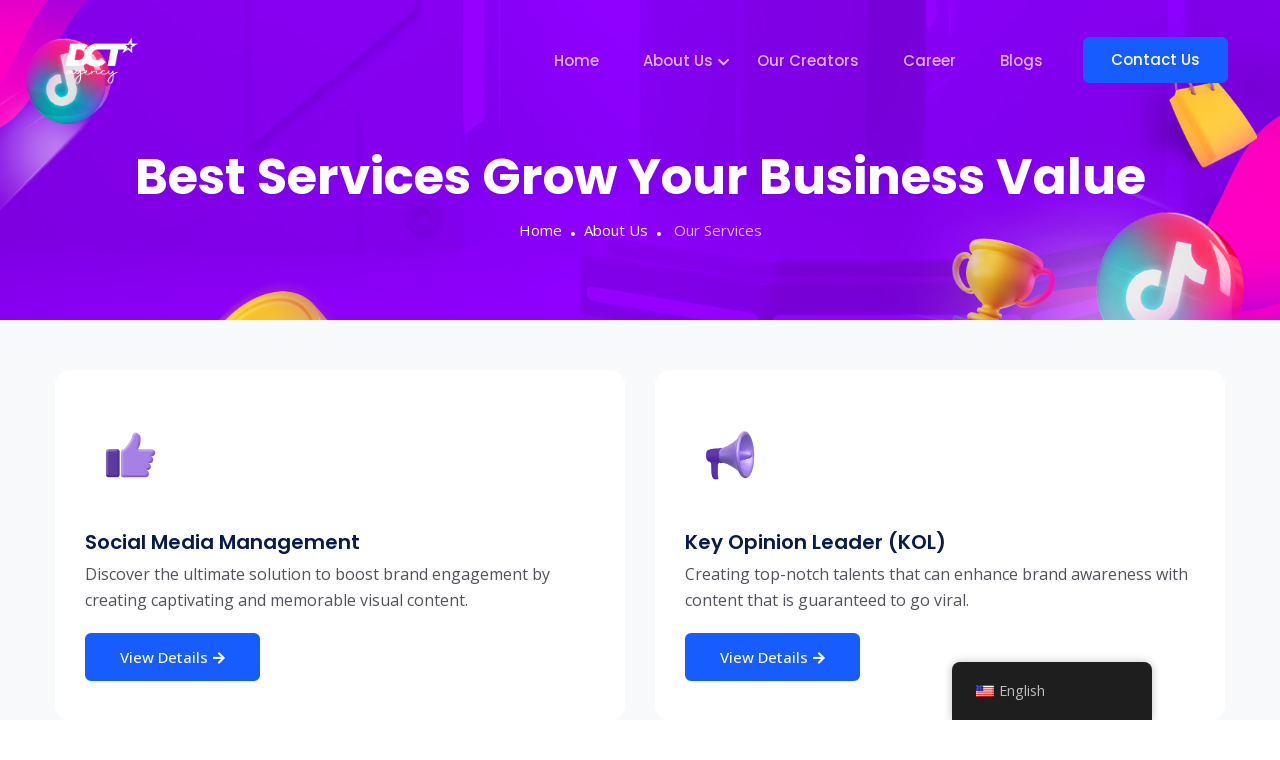

--- FILE ---
content_type: text/css; charset=UTF-8
request_url: https://dctagency.com/wp-content/uploads/elementor/css/post-6583.css?ver=1693291579
body_size: 527
content:
.elementor-6583 .elementor-element.elementor-element-430eaad4 > .elementor-container{max-width:1200px;}.elementor-6583 .elementor-element.elementor-element-430eaad4:not(.elementor-motion-effects-element-type-background), .elementor-6583 .elementor-element.elementor-element-430eaad4 > .elementor-motion-effects-container > .elementor-motion-effects-layer{background-color:#F8F9FA;}.elementor-6583 .elementor-element.elementor-element-430eaad4{transition:background 0.3s, border 0.3s, border-radius 0.3s, box-shadow 0.3s;padding:50px 0px 120px 0px;}.elementor-6583 .elementor-element.elementor-element-430eaad4 > .elementor-background-overlay{transition:background 0.3s, border-radius 0.3s, opacity 0.3s;}.elementor-6583 .elementor-element.elementor-element-380d17d4 > .elementor-element-populated{padding:0px 0px 0px 0px;}.elementor-6583 .elementor-element.elementor-element-f8a7b88 > .elementor-container{max-width:1200px;}.elementor-6583 .elementor-element.elementor-element-359f5c4c > .elementor-element-populated{padding:0px 15px 0px 015px;}.elementor-6583 .elementor-element.elementor-element-47afae79.tt-equal-height-enable, .elementor-6583 .elementor-element.elementor-element-47afae79.tt-equal-height-enable .elementor-widget-container, .elementor-6583 .elementor-element.elementor-element-47afae79.tt-equal-height-enable .tt-icon-box{height:100%;}.elementor-6583 .elementor-element.elementor-element-47afae79 .tt-icon-box{text-align:left;padding:40px 30px 40px 30px;margin:0px 0px 10px 0px;border-radius:15px 15px 15px 15px;}.elementor-6583 .elementor-element.elementor-element-47afae79 .tt-icon-box__button .tt-align-icon-right{margin-left:5px;}.elementor-6583 .elementor-element.elementor-element-47afae79 .tt-icon-box__button .tt-align-icon-left{margin-right:5px;}condition{show_button_icon:yes;}.elementor-6583 .elementor-element.elementor-element-47afae79 .tt-icon-box__icon-container{color:#FFFFFF;background-color:#FFFFFF;border-color:#FFFFFF;font-size:90px;padding:0px;}.elementor-6583 .elementor-element.elementor-element-47afae79 .tt-icon-box__icon-container i{transform:rotate(0deg);}.elementor-6583 .elementor-element.elementor-element-47afae79 .tt-icon-box__button{color:#FFFFFF;}.elementor-6583 .elementor-element.elementor-element-47afae79 .tt-icon-box__button:hover{color:#000000;}.elementor-6583 .elementor-element.elementor-element-47afae79 .digi-how-works{padding:40px 30px 40px 30px;margin:0px 0px 10px 0px;border-radius:15px 15px 15px 15px;}
                .elementor-6583 .elementor-element.elementor-element-47afae79 .tt-icon-box,
                .elementor-6583 .elementor-element.elementor-element-47afae79 .digi-how-works
            {background-color:#FFFFFF;}.elementor-6583 .elementor-element.elementor-element-4c826142.tt-equal-height-enable, .elementor-6583 .elementor-element.elementor-element-4c826142.tt-equal-height-enable .elementor-widget-container, .elementor-6583 .elementor-element.elementor-element-4c826142.tt-equal-height-enable .tt-icon-box{height:100%;}.elementor-6583 .elementor-element.elementor-element-4c826142 .tt-icon-box{text-align:left;padding:40px 28px 40px 30px;margin:0px 0px 10px 0px;border-radius:15px 15px 15px 15px;}.elementor-6583 .elementor-element.elementor-element-4c826142 .tt-icon-box__button .tt-align-icon-right{margin-left:5px;}.elementor-6583 .elementor-element.elementor-element-4c826142 .tt-icon-box__button .tt-align-icon-left{margin-right:5px;}.elementor-6583 .elementor-element.elementor-element-4c826142 .tt-icon-box__icon-container{color:#578174;background-color:#FFFFFF;border-color:#FFFFFF;font-size:90px;padding:0px;}.elementor-6583 .elementor-element.elementor-element-4c826142 .tt-icon-box__icon-container i{transform:rotate(0deg);}.elementor-6583 .elementor-element.elementor-element-4c826142 .tt-icon-box__button{color:#FFFFFF;}.elementor-6583 .elementor-element.elementor-element-4c826142 .tt-icon-box__button:hover{color:#000000;}.elementor-6583 .elementor-element.elementor-element-4c826142 .digi-how-works{padding:40px 28px 40px 30px;margin:0px 0px 10px 0px;border-radius:15px 15px 15px 15px;}
                .elementor-6583 .elementor-element.elementor-element-4c826142 .tt-icon-box,
                .elementor-6583 .elementor-element.elementor-element-4c826142 .digi-how-works
            {background-color:#FFFFFF;}.elementor-6583 .elementor-element.elementor-element-4c826142 > .elementor-widget-container{margin:0px 0px 0px 0px;}.elementor-6583 .elementor-element.elementor-element-7b85bfd9 > .elementor-element-populated{padding:0px 15px 0px 15px;}.elementor-6583 .elementor-element.elementor-element-1f9c0f68.tt-equal-height-enable, .elementor-6583 .elementor-element.elementor-element-1f9c0f68.tt-equal-height-enable .elementor-widget-container, .elementor-6583 .elementor-element.elementor-element-1f9c0f68.tt-equal-height-enable .tt-icon-box{height:100%;}.elementor-6583 .elementor-element.elementor-element-1f9c0f68 .tt-icon-box{text-align:left;padding:40px 30px 40px 30px;margin:0px 0px 10px 0px;border-radius:15px 15px 15px 15px;}.elementor-6583 .elementor-element.elementor-element-1f9c0f68 .tt-icon-box__button .tt-align-icon-right{margin-left:5px;}.elementor-6583 .elementor-element.elementor-element-1f9c0f68 .tt-icon-box__button .tt-align-icon-left{margin-right:5px;}.elementor-6583 .elementor-element.elementor-element-1f9c0f68 .tt-icon-box__icon-container{color:#FFFFFF;background-color:#FFFFFF;border-color:#FFFFFF;font-size:90px;padding:0px;}.elementor-6583 .elementor-element.elementor-element-1f9c0f68 .tt-icon-box__icon-container i{transform:rotate(0deg);}.elementor-6583 .elementor-element.elementor-element-1f9c0f68 .tt-icon-box__button{color:#FFFFFF;}.elementor-6583 .elementor-element.elementor-element-1f9c0f68 .tt-icon-box__button:hover{color:#000000;}.elementor-6583 .elementor-element.elementor-element-1f9c0f68 .digi-how-works{padding:40px 30px 40px 30px;margin:0px 0px 10px 0px;border-radius:15px 15px 15px 15px;}
                .elementor-6583 .elementor-element.elementor-element-1f9c0f68 .tt-icon-box,
                .elementor-6583 .elementor-element.elementor-element-1f9c0f68 .digi-how-works
            {background-color:#FFFFFF;}.elementor-6583 .elementor-element.elementor-element-547890b4.tt-equal-height-enable, .elementor-6583 .elementor-element.elementor-element-547890b4.tt-equal-height-enable .elementor-widget-container, .elementor-6583 .elementor-element.elementor-element-547890b4.tt-equal-height-enable .tt-icon-box{height:100%;}.elementor-6583 .elementor-element.elementor-element-547890b4 .tt-icon-box{text-align:left;padding:40px 30px 40px 30px;border-radius:15px 15px 15px 15px;}.elementor-6583 .elementor-element.elementor-element-547890b4 .tt-icon-box__button .tt-align-icon-right{margin-left:5px;}.elementor-6583 .elementor-element.elementor-element-547890b4 .tt-icon-box__button .tt-align-icon-left{margin-right:5px;}.elementor-6583 .elementor-element.elementor-element-547890b4 .tt-icon-box__icon-container{color:#FFFFFF;background-color:#FFFFFF;border-color:#FFFFFF;font-size:90px;padding:0px;}.elementor-6583 .elementor-element.elementor-element-547890b4 .tt-icon-box__icon-container i{transform:rotate(0deg);}.elementor-6583 .elementor-element.elementor-element-547890b4 .tt-icon-box__button{color:#FFFFFF;}.elementor-6583 .elementor-element.elementor-element-547890b4 .tt-icon-box__button:hover{color:#000000;}.elementor-6583 .elementor-element.elementor-element-547890b4 .digi-how-works{padding:40px 30px 40px 30px;border-radius:15px 15px 15px 15px;}
                .elementor-6583 .elementor-element.elementor-element-547890b4 .tt-icon-box,
                .elementor-6583 .elementor-element.elementor-element-547890b4 .digi-how-works
            {background-color:#FFFFFF;}.elementor-6583 .elementor-element.elementor-element-ce9be37.tt-equal-height-enable, .elementor-6583 .elementor-element.elementor-element-ce9be37.tt-equal-height-enable .elementor-widget-container, .elementor-6583 .elementor-element.elementor-element-ce9be37.tt-equal-height-enable .tt-icon-box{height:100%;}.elementor-6583 .elementor-element.elementor-element-ce9be37 .tt-icon-box{text-align:left;padding:40px 30px 40px 30px;border-radius:15px 15px 15px 15px;}.elementor-6583 .elementor-element.elementor-element-ce9be37 .tt-icon-box__button .tt-align-icon-right{margin-left:5px;}.elementor-6583 .elementor-element.elementor-element-ce9be37 .tt-icon-box__button .tt-align-icon-left{margin-right:5px;}.elementor-6583 .elementor-element.elementor-element-ce9be37 .tt-icon-box__icon-container{color:#FFFFFF;background-color:#FFFFFF;border-color:#FFFFFF;font-size:90px;padding:0px;}.elementor-6583 .elementor-element.elementor-element-ce9be37 .tt-icon-box__icon-container i{transform:rotate(0deg);}.elementor-6583 .elementor-element.elementor-element-ce9be37 .tt-icon-box__button{color:#FFFFFF;}.elementor-6583 .elementor-element.elementor-element-ce9be37 .tt-icon-box__button:hover{color:#000000;}.elementor-6583 .elementor-element.elementor-element-ce9be37 .digi-how-works{padding:40px 30px 40px 30px;border-radius:15px 15px 15px 15px;}
                .elementor-6583 .elementor-element.elementor-element-ce9be37 .tt-icon-box,
                .elementor-6583 .elementor-element.elementor-element-ce9be37 .digi-how-works
            {background-color:#FFFFFF;}@media(max-width:1024px){.elementor-6583 .elementor-element.elementor-element-430eaad4{padding:75px 0px 80px 0px;}}@media(max-width:767px){.elementor-6583 .elementor-element.elementor-element-f8a7b88{padding:0px 0px 0px 15px;}.elementor-6583 .elementor-element.elementor-element-359f5c4c > .elementor-element-populated{padding:0px 15px 0px 0px;}.elementor-6583 .elementor-element.elementor-element-47afae79 > .elementor-widget-container{margin:0px 0px 030px 0px;}.elementor-6583 .elementor-element.elementor-element-7b85bfd9 > .elementor-element-populated{padding:0px 15px 0px 0px;}}

--- FILE ---
content_type: text/css; charset=UTF-8
request_url: https://dctagency.com/wp-content/uploads/elementor/css/post-4582.css?ver=1698120385
body_size: 830
content:
.elementor-4582 .elementor-element.elementor-element-7dd9cf8 > .elementor-container{max-width:1200px;}.elementor-4582 .elementor-element.elementor-element-7dd9cf8:not(.elementor-motion-effects-element-type-background), .elementor-4582 .elementor-element.elementor-element-7dd9cf8 > .elementor-motion-effects-container > .elementor-motion-effects-layer{background-color:#05003B;}.elementor-4582 .elementor-element.elementor-element-7dd9cf8 > .elementor-background-overlay{background-image:url("https://dctagency.com/wp-content/uploads/2022/03/map_bg_footer.svg");background-position:center center;background-repeat:no-repeat;background-size:contain;opacity:0.09;transition:background 0.3s, border-radius 0.3s, opacity 0.3s;}.elementor-4582 .elementor-element.elementor-element-7dd9cf8{transition:background 0.3s, border 0.3s, border-radius 0.3s, box-shadow 0.3s;padding:40px 40px 40px 40px;}.elementor-4582 .elementor-element.elementor-element-ba217cf > .elementor-element-populated{padding:0px 0px 0px 0px;}.elementor-4582 .elementor-element.elementor-element-425613f > .elementor-container{max-width:1200px;}.elementor-4582 .elementor-element.elementor-element-425613f{padding:0px 0px 90px 0px;}.elementor-4582 .elementor-element.elementor-element-92f63ba > .elementor-element-populated{padding:0px 15px 0px 15px;}.elementor-4582 .elementor-element.elementor-element-957b7b1{text-align:left;}.elementor-4582 .elementor-element.elementor-element-957b7b1 img{width:29%;}.elementor-4582 .elementor-element.elementor-element-4fa568d .elementor-icon-list-items:not(.elementor-inline-items) .elementor-icon-list-item:not(:last-child){padding-bottom:calc(0px/2);}.elementor-4582 .elementor-element.elementor-element-4fa568d .elementor-icon-list-items:not(.elementor-inline-items) .elementor-icon-list-item:not(:first-child){margin-top:calc(0px/2);}.elementor-4582 .elementor-element.elementor-element-4fa568d .elementor-icon-list-items.elementor-inline-items .elementor-icon-list-item{margin-right:calc(0px/2);margin-left:calc(0px/2);}.elementor-4582 .elementor-element.elementor-element-4fa568d .elementor-icon-list-items.elementor-inline-items{margin-right:calc(-0px/2);margin-left:calc(-0px/2);}body.rtl .elementor-4582 .elementor-element.elementor-element-4fa568d .elementor-icon-list-items.elementor-inline-items .elementor-icon-list-item:after{left:calc(-0px/2);}body:not(.rtl) .elementor-4582 .elementor-element.elementor-element-4fa568d .elementor-icon-list-items.elementor-inline-items .elementor-icon-list-item:after{right:calc(-0px/2);}.elementor-4582 .elementor-element.elementor-element-4fa568d .elementor-icon-list-icon i{color:#FFFFFF;transition:color 0.3s;}.elementor-4582 .elementor-element.elementor-element-4fa568d .elementor-icon-list-icon svg{fill:#FFFFFF;transition:fill 0.3s;}.elementor-4582 .elementor-element.elementor-element-4fa568d{--e-icon-list-icon-size:14px;--icon-vertical-offset:0px;}.elementor-4582 .elementor-element.elementor-element-4fa568d .elementor-icon-list-item > .elementor-icon-list-text, .elementor-4582 .elementor-element.elementor-element-4fa568d .elementor-icon-list-item > a{font-family:"DM Sans", Sans-serif;font-size:16px;}.elementor-4582 .elementor-element.elementor-element-4fa568d .elementor-icon-list-text{color:#DEDEDE;transition:color 0.3s;}.elementor-4582 .elementor-element.elementor-element-6012b56.elementor-column > .elementor-widget-wrap{justify-content:center;}.elementor-4582 .elementor-element.elementor-element-6012b56 > .elementor-element-populated{padding:0px 15px 0px 15px;}.elementor-4582 .elementor-element.elementor-element-8e973dc .elementor-heading-title{color:#FFFFFF;font-size:20px;font-weight:600;}.elementor-4582 .elementor-element.elementor-element-8e973dc > .elementor-widget-container{margin:0px 0px 7px 0px;}.elementor-4582 .elementor-element.elementor-element-441ac57 .elementor-icon-list-items:not(.elementor-inline-items) .elementor-icon-list-item:not(:last-child){padding-bottom:calc(0px/2);}.elementor-4582 .elementor-element.elementor-element-441ac57 .elementor-icon-list-items:not(.elementor-inline-items) .elementor-icon-list-item:not(:first-child){margin-top:calc(0px/2);}.elementor-4582 .elementor-element.elementor-element-441ac57 .elementor-icon-list-items.elementor-inline-items .elementor-icon-list-item{margin-right:calc(0px/2);margin-left:calc(0px/2);}.elementor-4582 .elementor-element.elementor-element-441ac57 .elementor-icon-list-items.elementor-inline-items{margin-right:calc(-0px/2);margin-left:calc(-0px/2);}body.rtl .elementor-4582 .elementor-element.elementor-element-441ac57 .elementor-icon-list-items.elementor-inline-items .elementor-icon-list-item:after{left:calc(-0px/2);}body:not(.rtl) .elementor-4582 .elementor-element.elementor-element-441ac57 .elementor-icon-list-items.elementor-inline-items .elementor-icon-list-item:after{right:calc(-0px/2);}.elementor-4582 .elementor-element.elementor-element-441ac57 .elementor-icon-list-icon i{color:#FFFFFF;transition:color 0.3s;}.elementor-4582 .elementor-element.elementor-element-441ac57 .elementor-icon-list-icon svg{fill:#FFFFFF;transition:fill 0.3s;}.elementor-4582 .elementor-element.elementor-element-441ac57{--e-icon-list-icon-size:14px;--icon-vertical-offset:0px;}.elementor-4582 .elementor-element.elementor-element-441ac57 .elementor-icon-list-item > .elementor-icon-list-text, .elementor-4582 .elementor-element.elementor-element-441ac57 .elementor-icon-list-item > a{font-family:"DM Sans", Sans-serif;font-size:16px;}.elementor-4582 .elementor-element.elementor-element-441ac57 .elementor-icon-list-text{color:#DEDEDE;transition:color 0.3s;}.elementor-4582 .elementor-element.elementor-element-175b059 > .elementor-element-populated{padding:0px 15px 0px 15px;}.elementor-4582 .elementor-element.elementor-element-e629dce .elementor-heading-title{color:#FFFFFF;font-size:20px;font-weight:600;}.elementor-4582 .elementor-element.elementor-element-e629dce > .elementor-widget-container{margin:0px 0px 7px 0px;}.elementor-4582 .elementor-element.elementor-element-ae3814b .elementor-icon-list-items:not(.elementor-inline-items) .elementor-icon-list-item:not(:last-child){padding-bottom:calc(0px/2);}.elementor-4582 .elementor-element.elementor-element-ae3814b .elementor-icon-list-items:not(.elementor-inline-items) .elementor-icon-list-item:not(:first-child){margin-top:calc(0px/2);}.elementor-4582 .elementor-element.elementor-element-ae3814b .elementor-icon-list-items.elementor-inline-items .elementor-icon-list-item{margin-right:calc(0px/2);margin-left:calc(0px/2);}.elementor-4582 .elementor-element.elementor-element-ae3814b .elementor-icon-list-items.elementor-inline-items{margin-right:calc(-0px/2);margin-left:calc(-0px/2);}body.rtl .elementor-4582 .elementor-element.elementor-element-ae3814b .elementor-icon-list-items.elementor-inline-items .elementor-icon-list-item:after{left:calc(-0px/2);}body:not(.rtl) .elementor-4582 .elementor-element.elementor-element-ae3814b .elementor-icon-list-items.elementor-inline-items .elementor-icon-list-item:after{right:calc(-0px/2);}.elementor-4582 .elementor-element.elementor-element-ae3814b .elementor-icon-list-icon i{color:#FFFFFF;transition:color 0.3s;}.elementor-4582 .elementor-element.elementor-element-ae3814b .elementor-icon-list-icon svg{fill:#FFFFFF;transition:fill 0.3s;}.elementor-4582 .elementor-element.elementor-element-ae3814b{--e-icon-list-icon-size:14px;--icon-vertical-offset:0px;}.elementor-4582 .elementor-element.elementor-element-ae3814b .elementor-icon-list-item > .elementor-icon-list-text, .elementor-4582 .elementor-element.elementor-element-ae3814b .elementor-icon-list-item > a{font-family:"DM Sans", Sans-serif;font-size:16px;}.elementor-4582 .elementor-element.elementor-element-ae3814b .elementor-icon-list-text{color:#DEDEDE;transition:color 0.3s;}.elementor-4582 .elementor-element.elementor-element-f706ad2 > .elementor-container{max-width:1200px;}.elementor-4582 .elementor-element.elementor-element-f706ad2{border-style:solid;border-width:1px 0px 0px 0px;border-color:#FFFFFF52;transition:background 0.3s, border 0.3s, border-radius 0.3s, box-shadow 0.3s;margin-top:-50px;margin-bottom:0px;padding:0px 0px 0px 0px;}.elementor-4582 .elementor-element.elementor-element-f706ad2, .elementor-4582 .elementor-element.elementor-element-f706ad2 > .elementor-background-overlay{border-radius:0px 0px 0px 0px;}.elementor-4582 .elementor-element.elementor-element-f706ad2 > .elementor-background-overlay{transition:background 0.3s, border-radius 0.3s, opacity 0.3s;}.elementor-4582 .elementor-element.elementor-element-be868a9{text-align:center;color:#FFFFFF;}.elementor-4582 .elementor-element.elementor-element-57a914c > .elementor-container{max-width:1200px;}.elementor-4582 .elementor-element.elementor-element-57a914c:not(.elementor-motion-effects-element-type-background), .elementor-4582 .elementor-element.elementor-element-57a914c > .elementor-motion-effects-container > .elementor-motion-effects-layer{background-color:#05003B;}.elementor-4582 .elementor-element.elementor-element-57a914c > .elementor-background-overlay{background-image:url("https://dctagency.com/wp-content/uploads/2022/03/map_bg_footer.svg");background-position:center center;background-repeat:no-repeat;background-size:contain;opacity:0.09;transition:background 0.3s, border-radius 0.3s, opacity 0.3s;}.elementor-4582 .elementor-element.elementor-element-57a914c{transition:background 0.3s, border 0.3s, border-radius 0.3s, box-shadow 0.3s;padding:40px 40px 40px 40px;}.elementor-4582 .elementor-element.elementor-element-2eabf45 > .elementor-element-populated{padding:0px 0px 0px 0px;}.elementor-4582 .elementor-element.elementor-element-6d43502 > .elementor-container{max-width:1200px;}.elementor-4582 .elementor-element.elementor-element-6d43502{padding:0px 0px 90px 0px;}.elementor-4582 .elementor-element.elementor-element-8ffe539 > .elementor-element-populated{padding:0px 15px 0px 15px;}.elementor-4582 .elementor-element.elementor-element-1dbb11f{text-align:left;}.elementor-4582 .elementor-element.elementor-element-1dbb11f img{width:29%;}.elementor-4582 .elementor-element.elementor-element-cbd08cb .elementor-icon-list-items:not(.elementor-inline-items) .elementor-icon-list-item:not(:last-child){padding-bottom:calc(0px/2);}.elementor-4582 .elementor-element.elementor-element-cbd08cb .elementor-icon-list-items:not(.elementor-inline-items) .elementor-icon-list-item:not(:first-child){margin-top:calc(0px/2);}.elementor-4582 .elementor-element.elementor-element-cbd08cb .elementor-icon-list-items.elementor-inline-items .elementor-icon-list-item{margin-right:calc(0px/2);margin-left:calc(0px/2);}.elementor-4582 .elementor-element.elementor-element-cbd08cb .elementor-icon-list-items.elementor-inline-items{margin-right:calc(-0px/2);margin-left:calc(-0px/2);}body.rtl .elementor-4582 .elementor-element.elementor-element-cbd08cb .elementor-icon-list-items.elementor-inline-items .elementor-icon-list-item:after{left:calc(-0px/2);}body:not(.rtl) .elementor-4582 .elementor-element.elementor-element-cbd08cb .elementor-icon-list-items.elementor-inline-items .elementor-icon-list-item:after{right:calc(-0px/2);}.elementor-4582 .elementor-element.elementor-element-cbd08cb .elementor-icon-list-icon i{color:#FFFFFF;transition:color 0.3s;}.elementor-4582 .elementor-element.elementor-element-cbd08cb .elementor-icon-list-icon svg{fill:#FFFFFF;transition:fill 0.3s;}.elementor-4582 .elementor-element.elementor-element-cbd08cb{--e-icon-list-icon-size:14px;--icon-vertical-offset:0px;}.elementor-4582 .elementor-element.elementor-element-cbd08cb .elementor-icon-list-item > .elementor-icon-list-text, .elementor-4582 .elementor-element.elementor-element-cbd08cb .elementor-icon-list-item > a{font-family:"DM Sans", Sans-serif;font-size:16px;}.elementor-4582 .elementor-element.elementor-element-cbd08cb .elementor-icon-list-text{color:#DEDEDE;transition:color 0.3s;}.elementor-4582 .elementor-element.elementor-element-67c206e .elementor-heading-title{color:#FFFFFF;font-size:20px;font-weight:600;}.elementor-4582 .elementor-element.elementor-element-67c206e > .elementor-widget-container{margin:0px 0px 7px 0px;}.elementor-4582 .elementor-element.elementor-element-58faad2 .elementor-icon-list-items:not(.elementor-inline-items) .elementor-icon-list-item:not(:last-child){padding-bottom:calc(0px/2);}.elementor-4582 .elementor-element.elementor-element-58faad2 .elementor-icon-list-items:not(.elementor-inline-items) .elementor-icon-list-item:not(:first-child){margin-top:calc(0px/2);}.elementor-4582 .elementor-element.elementor-element-58faad2 .elementor-icon-list-items.elementor-inline-items .elementor-icon-list-item{margin-right:calc(0px/2);margin-left:calc(0px/2);}.elementor-4582 .elementor-element.elementor-element-58faad2 .elementor-icon-list-items.elementor-inline-items{margin-right:calc(-0px/2);margin-left:calc(-0px/2);}body.rtl .elementor-4582 .elementor-element.elementor-element-58faad2 .elementor-icon-list-items.elementor-inline-items .elementor-icon-list-item:after{left:calc(-0px/2);}body:not(.rtl) .elementor-4582 .elementor-element.elementor-element-58faad2 .elementor-icon-list-items.elementor-inline-items .elementor-icon-list-item:after{right:calc(-0px/2);}.elementor-4582 .elementor-element.elementor-element-58faad2 .elementor-icon-list-icon i{color:#FFFFFF;transition:color 0.3s;}.elementor-4582 .elementor-element.elementor-element-58faad2 .elementor-icon-list-icon svg{fill:#FFFFFF;transition:fill 0.3s;}.elementor-4582 .elementor-element.elementor-element-58faad2{--e-icon-list-icon-size:14px;--icon-vertical-offset:0px;}.elementor-4582 .elementor-element.elementor-element-58faad2 .elementor-icon-list-item > .elementor-icon-list-text, .elementor-4582 .elementor-element.elementor-element-58faad2 .elementor-icon-list-item > a{font-family:"DM Sans", Sans-serif;font-size:16px;}.elementor-4582 .elementor-element.elementor-element-58faad2 .elementor-icon-list-text{color:#DEDEDE;transition:color 0.3s;}.elementor-4582 .elementor-element.elementor-element-bf097f2 .elementor-heading-title{color:#FFFFFF;font-size:20px;font-weight:600;}.elementor-4582 .elementor-element.elementor-element-bf097f2 > .elementor-widget-container{margin:0px 0px 7px 0px;}.elementor-4582 .elementor-element.elementor-element-7fb2f19 .elementor-icon-list-items:not(.elementor-inline-items) .elementor-icon-list-item:not(:last-child){padding-bottom:calc(0px/2);}.elementor-4582 .elementor-element.elementor-element-7fb2f19 .elementor-icon-list-items:not(.elementor-inline-items) .elementor-icon-list-item:not(:first-child){margin-top:calc(0px/2);}.elementor-4582 .elementor-element.elementor-element-7fb2f19 .elementor-icon-list-items.elementor-inline-items .elementor-icon-list-item{margin-right:calc(0px/2);margin-left:calc(0px/2);}.elementor-4582 .elementor-element.elementor-element-7fb2f19 .elementor-icon-list-items.elementor-inline-items{margin-right:calc(-0px/2);margin-left:calc(-0px/2);}body.rtl .elementor-4582 .elementor-element.elementor-element-7fb2f19 .elementor-icon-list-items.elementor-inline-items .elementor-icon-list-item:after{left:calc(-0px/2);}body:not(.rtl) .elementor-4582 .elementor-element.elementor-element-7fb2f19 .elementor-icon-list-items.elementor-inline-items .elementor-icon-list-item:after{right:calc(-0px/2);}.elementor-4582 .elementor-element.elementor-element-7fb2f19 .elementor-icon-list-icon i{color:#FFFFFF;transition:color 0.3s;}.elementor-4582 .elementor-element.elementor-element-7fb2f19 .elementor-icon-list-icon svg{fill:#FFFFFF;transition:fill 0.3s;}.elementor-4582 .elementor-element.elementor-element-7fb2f19{--e-icon-list-icon-size:14px;--icon-vertical-offset:0px;}.elementor-4582 .elementor-element.elementor-element-7fb2f19 .elementor-icon-list-item > .elementor-icon-list-text, .elementor-4582 .elementor-element.elementor-element-7fb2f19 .elementor-icon-list-item > a{font-family:"DM Sans", Sans-serif;font-size:16px;}.elementor-4582 .elementor-element.elementor-element-7fb2f19 .elementor-icon-list-text{color:#DEDEDE;transition:color 0.3s;}.elementor-4582 .elementor-element.elementor-element-89d65ac > .elementor-container{max-width:1200px;}.elementor-4582 .elementor-element.elementor-element-89d65ac{border-style:solid;border-width:1px 0px 0px 0px;border-color:#FFFFFF52;transition:background 0.3s, border 0.3s, border-radius 0.3s, box-shadow 0.3s;margin-top:-50px;margin-bottom:0px;padding:0px 0px 0px 0px;}.elementor-4582 .elementor-element.elementor-element-89d65ac, .elementor-4582 .elementor-element.elementor-element-89d65ac > .elementor-background-overlay{border-radius:0px 0px 0px 0px;}.elementor-4582 .elementor-element.elementor-element-89d65ac > .elementor-background-overlay{transition:background 0.3s, border-radius 0.3s, opacity 0.3s;}.elementor-4582 .elementor-element.elementor-element-a4c0001{text-align:center;color:#FFFFFF;}